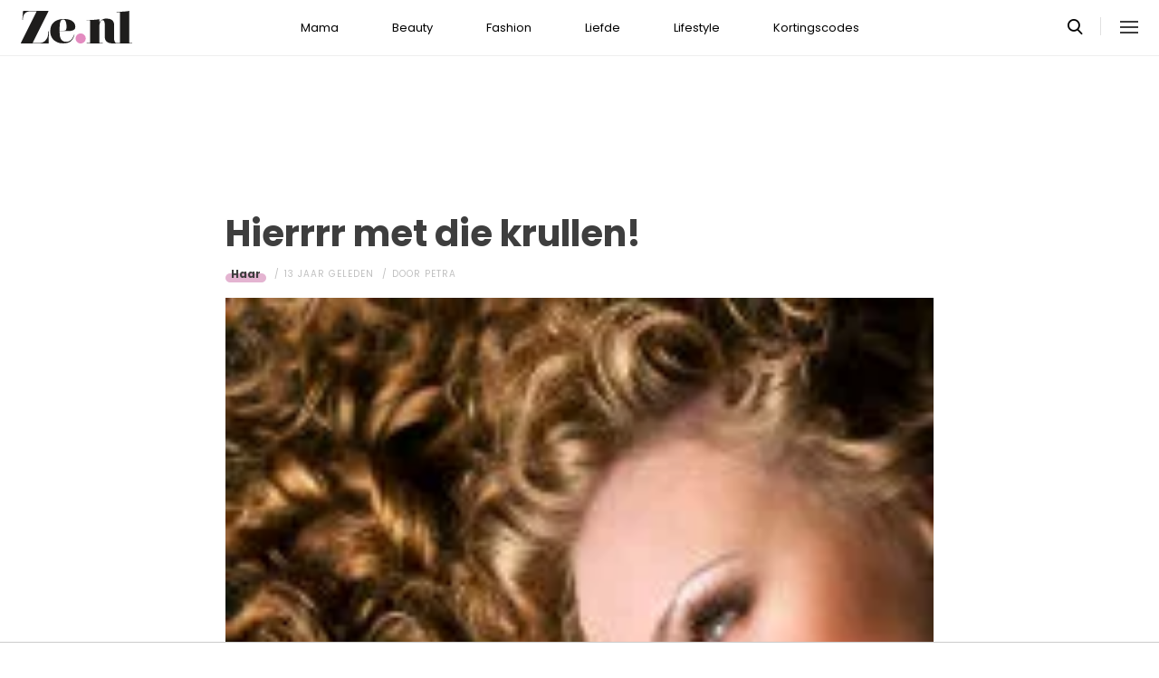

--- FILE ---
content_type: text/html; charset=UTF-8
request_url: https://www.ze.nl/artikel/213952-hierrrr-met-die-krullen
body_size: 8152
content:
<!DOCTYPE html>
<html lang="nl" dir="ltr">
<head>
    <meta http-equiv="Content-Type" content="text/html; charset=utf-8">
    <meta name="viewport" content="width=device-width, initial-scale=1, maximum-scale=1">
<link type="text/css" href="/assets/css/ze.css?1767880228" rel="stylesheet" />
<script type="text/javascript" src="/assets/js/cash.js"></script>
<script type="text/javascript" src="/assets/js/site.js"></script>
<title>Hierrrr met die krullen! </title>
<meta http-equiv="content-type" content="text/html; charset=utf-8" />
<meta name="theme-color" content="#E09DBB" />
<meta property="og:site_name" content="Ze.nl" />
<meta property="og:url" content="https://www.ze.nl/artikel/213952-hierrrr-met-die-krullen" />
<meta name="robots" content="index,follow" />
<meta name="keywords" content="Haar haarmode kapper Krullen Verzorging verzorging voor krullen" />
<meta name="title" content="Hierrrr met die krullen! " />
<meta property="og:title" content="Hierrrr met die krullen! " />
<meta name="description" content="Je krullen: you love them, or you hate them. Zou het niet heerlijk zijn als je die ragebol eens om kan toveren in een weelderige krullenbos? Wij leggen je in zeven stappen uit hoe je je krullen een boost kan geven!Stap 1: No silicones please  " />
<meta property="og:description" content="Je krullen: you love them, or you hate them. Zou het niet heerlijk zijn als je die ragebol eens om kan toveren in een weelderige krullenbos? Wij leggen je in zeven stappen uit hoe je je krullen een boost kan geven!Stap 1: No silicones please  " />
<meta property="og:image" content="https://www.ze.nl/beeld/2012/104423-Krullen_thumb.jpg.jpg?w=782&amp;h=440" />
<link href="https://www.ze.nl/artikel/213952-hierrrr-met-die-krullen" rel="canonical" />
<link type="image/x-icon" href="/assets/images/icon/ze.ico" rel="icon" />
<link href="/assets/images/icon/ze.touch.png" sizes="152x152" rel="apple-touch-icon" />
<link href="/assets/images/icon/ze.manifest.json" rel="manifest" />
<meta property="og:type" content="article" /><meta property="og:locale" content="nl_NL" /><meta property="article:published_time" content="2012-06-11T16:00:00+02:00" /><meta property="article:modified_time" content="2022-06-14T16:19:12+02:00" /><meta property="article:section" content="Beauty" /><script type="application/ld+json">{
    "@context": "http:\/\/schema.org",
    "@type": "NewsArticle",
    "mainEntityOfPage": "https:\/\/www.ze.nl\/artikel\/213952-hierrrr-met-die-krullen",
    "url": "https:\/\/www.ze.nl\/artikel\/213952-hierrrr-met-die-krullen",
    "datePublished": "2012-06-11T16:00:00+02:00",
    "headline": "Hierrrr met die krullen! ",
    "description": "Je krullen: you love them, or you hate them. Zou het niet heerlijk zijn als je die ragebol eens om kan toveren in een weelderige krullenbos? Wij leggen je in zeven stappen uit hoe je je krullen een boost kan geven!Stap 1: No silicones please \u00a0",
    "articleBody": "Je krullen: you love them, or you hate them. Zou het niet heerlijk zijn als je die ragebol eens om kan toveren in een weelderige krullenbos? Wij leggen je in zeven stappen uit hoe je je krullen een boost kan geven!Stap 1: No silicones please \u00a0\nMooie krullen beginnen met een goede verzorging. Van nature is krullend haar erg droog. Gebruik dus een shampoo en conditioner waar geen siliconen in zitten. Siliconen brengen namelijk een dun laagje aan op je haar en wordt gebruikt om je haar glans te geven. Maar dat dunne laagje zorgt er ook voor dat je haar helemaal afgesloten wordt en geen zuurstof meer krijgt. Hier droogt je haar van uit. Dus voor krullen is dat een no go. De shampoos en conditioners van de Dr. Organic lijn van de Tuinen zijn helemaal vrij van slechte stofjes. De vitamine E (zonnebloem) en olijfvariant zorgen voor een goede hydratatie die je krullen goed kunnen gebruiken. Laat de conditioner minstens vijf minuten in je haar zitten, zodat het goed in kan trekken.Stap 2: Do the t-shirt\nKrullen droog je niet met een handdoek. Daar gaat het teveel van pluizen. Je hebt vast wel ergens in je kast nog een oud katoenen t-shirt met lange mouwen liggen. Daar ga je je haar mee inwikkelen. Leg het shirt op een vlakke ondergrond, gooi je haar naar voren en leg het er in. Klap de onderkant van het shirt om zodat die in de achterkant van je nek zit. De bovenkant van het shirt zit dus tegen je voorhoofd. Dan wikkel je de twee mouwen die nu achterin je nek hangen om je hoofd en die zet je vast met een knoop. Zo zorg je ervoor dat je krullen bovenop je hoofd in elkaar gevouwen worden. Je droogt nu je haar terwijl je krullen de natuurlijke vorm kunnen aannemen. Laat dit minstens een kwartier zo zitten. In de tussentijd kun je bijvoorbeeld je make-up aanbrengen (time management!).\n\t\n\t\t\n\t\t\t\n\t\t\n\t\t\t\u00a0\n\t\n\nStap 3: Mousse it!\nHaal het shirt van je hoofd en breng wat mousse aan op je hand. De krullenmousse van L?oreal en Taft zijn siliconenvrij. Houd je hoofd ondersteboven, zodat je haar naar beneden valt. Crunch de mousse in je haar. Bij deze techniek houd je de mousse eerst onder je haren en knijp je het er van onder naar boven in. Zo vouw je je krullen dubbel en haal je de krullen niet uit hun natuurlijk vorm.Stap 4: Use to diffuse\nEen echte musthave voor je krullen is een diffuser. Dat is een f\u00f6hn met een groot opzetstuk met pinnen. Die zorgt ervoor dat je je krullen van binnenuit droogt, voorkomt de meeste pluis en brengt je krullen mooi in model. Het beste is om niet te heet te f\u00f6hnen en niet op de hardste stand te blazen. Ook dit mag je allemaal lekker op de kop doen. Je krullen hoeven niet kurkdroog te zijn. Het laatste stukje kun je aan de lucht drogen, zo voorkom je dat het alsnog gaat pluizen.Stap 5: Volumize the size\nAls je veel volume wilt kun je aan de wortel een speciale krullenbalsem of -cr\u00e8me aanbrengen. Meestal zitten hier wel siliconen in, dus doe dit alleen voor een speciale avond. De siliconen was je er weer uit door een shampoo met sulfaten (geen siliconen!) te kopen. Bijvoorbeeld de Cotton Fresh shampoo van Schwarzkopf. Deze kun je ook gebruiken bij stap \u00e9\u00e9n als je voor het eerst je haar wast met siliconenvrije shampoo. Breng de rest van de cr\u00e8me die nog aan je handen zit aan op de onderste haarpunten, ook weer van onder naar boven.\n\t\nStap 6: Smooth oil\nVoor het beste eindresultaat breng je nog wat olie in je haar. Hier gaat het lekker van glanzen en het gaat ook goed de pluis tegen. Bij de Tuinen kun je pure amandelolie kopen, of gebruik kokosolie. Lekker voor op je huid, maar ook heerlijk voor je haar! Hier zitten namelijk geen siliconen in die wel in andere haarserums zitten. Crunch de olie in de onderste punten. Niet bovenop, anders lijkt je haar snel vet. \u00a0Stap 7: Headbang baby\nHeadbang je haar nog even van voor naar achter voor meer ?lucht? in je haar. Helloooo curls!Tips:\n\n\t\tVervang je mousse door een gel. Gooi wat in nat haar, diffuser erop en als het droog is crunch je de gel uit je krullen (anders blijven je krullen hard).\n\t\n\t\tSiliconen herken je door de ?cone? aan het einde van een ingredi\u00ebnt achterop de verpakking.\n\t\n\t\tGa je toch liever voor puur natuur, volg dan alle stappen maar laat de mousse en de balsem eruit. Gooi vervolgens alleen wat olie op je haarpunten.\nHeb jij krullen en heb jij nog tips voor alle krullenbollen?",
    "author": {
        "@type": "Person",
        "name": "Petra",
        "url": "https:\/\/www.ze.nl\/profiel\/285-petra"
    },
    "publisher": {
        "@type": "Organization",
        "name": "Ze.nl",
        "logo": {
            "@type": "imageObject",
            "url": "https:\/\/www.ze.nl\/assets\/images\/icon\/ze.png"
        },
        "memberOf": {
            "@type": "Organization",
            "name": "EEN Media Publishing BV",
            "url": "https:\/\/www.eenmediapublishing.nl\/"
        },
        "areaServed": {
            "@type": "Country",
            "name": "NL"
        }
    },
    "dateModified": "2022-06-14T16:19:12+02:00",
    "image": [
        "https:\/\/www.ze.nl\/beeld\/2012\/104423-Krullen_thumb.jpg.jpg"
    ],
    "keywords": [
        "Haar",
        "haarmode",
        "kapper",
        "Krullen",
        "Verzorging",
        "verzorging voor krullen"
    ],
    "articleSection": [
        "Beauty",
        "Haar"
    ],
    "BreadcrumbList": {
        "@context": "http:\/\/schema.org",
        "@type": "BreadcrumbList",
        "itemListElement": [
            {
                "@type": "ListItem",
                "name": "Beauty",
                "item": "https:\/\/www.ze.nl\/categorie\/335-beauty",
                "position": 1
            },
            {
                "@type": "ListItem",
                "name": "Haar",
                "item": "https:\/\/www.ze.nl\/categorie\/344-haar",
                "position": 2
            }
        ]
    }
}</script>
	<!--[if lt IE 9]><script src="//cdnjs.cloudflare.com/ajax/libs/html5shiv/3.7.3/html5shiv.js"></script><![endif]-->
<script> // Google Tag Manager
window.dataLayer = window.dataLayer || [];
dataLayer.push({"category":"Beauty","subcategory":"Haar","tags":"Haar; haarmode; kapper; Krullen; Verzorging; verzorging voor krullen","author":"Petra","template":"route\/artikel","version":"gtm1"});

(function(w,d,s,l,i){w[l]=w[l]||[];w[l].push({'gtm.start':
new Date().getTime(),event:'gtm.js'});var f=d.getElementsByTagName(s)[0],
j=d.createElement(s),dl=l!='dataLayer'?'&l='+l:'';j.async=true;j.src=
'https://www.googletagmanager.com/gtm.js?id='+i+dl;f.parentNode.insertBefore(j,f);
})(window,document,'script','dataLayer','GTM-KBCT8V4T');
</script>
<script>
var r89 = r89 || {};
r89.pageConfig = {
	noAds: false,
	restrictedContent: false,
};
</script>
<script async src="https://tags.refinery89.com/v2/zenl.js"></script>
</head>

<body>
<div class="site-wrapper">
    <div class="site-container">

        <header class="header-wrapper">
            <a class="header-logo" href="/"><img alt="Ze.nl" src="/assets/images/logo/ze.svg" /></a>

            <nav class="header-menu"><ul class="header-menu-items">
<li class=" has-submenu"><a href="/categorie/342-mama">Mama</a></li>
<li class=" has-submenu"><a href="/categorie/335-beauty">Beauty</a></li>
<li class=" has-submenu"><a href="/categorie/336-fashion">Fashion</a></li>
<li class=" has-submenu"><a href="/categorie/337-liefde">Liefde</a></li>
<li class=" has-submenu"><a href="/categorie/339-lifestyle">Lifestyle</a></li>
<li class=""><a href="https://www.ze.nl/kortingscode">Kortingscodes</a></li>
</ul>
</nav>

			<nav class="right-menu">
				<a class="search-toggle" href="#search"></a>
			</nav>
        </header>
<section class="page-section section-content">
    <article class="article-detail category-haar" data-next="/artikel/235122-s-werelds-beste-baarden-en-snorren">
        <aside class="article-detail-sidebar"></aside>
		<header class="article-detail-header"><h1>Hierrrr met die krullen! </h1>
			<div class="posted-on">
<a class="category cat-344 cat-haar" href="/categorie/344-haar">Haar</a>
<span class="date"><time datetime="2012-06-11T16:00:00+02:00">13 jaar geleden</time></span>
<span class="author">door <a href="/profiel/285-petra">Petra</a></span>
            </div>
        </header>

<div id="r89-mobile-billboard-top"></div>
        <div class="article-detail-image">
			<img src="/beeld/2012/104423-Krullen_thumb.jpg.jpg?w=782&h=440&fallback=static/image_not_found.jpg" height="440" width="782" sizes="782px" />        </div>
		<div class="content-self"><strong>Je krullen: <em>you love them, or you hate them</em>. Zou het niet heerlijk zijn als je die ragebol eens om kan toveren in een weelderige krullenbos? Wij leggen je in zeven stappen uit hoe je je krullen een<em> boost</em> kan geven!</strong><br><br><strong>Stap 1: No silicones please</strong><p> &nbsp;<br>
Mooie krullen beginnen met een goede verzorging. Van nature is krullend haar erg droog. Gebruik dus een shampoo en conditioner waar geen siliconen in zitten. Siliconen brengen namelijk een dun laagje aan op je haar en wordt gebruikt om je haar glans te geven. Maar dat dunne laagje zorgt er ook voor dat je haar helemaal afgesloten wordt en geen zuurstof meer krijgt. Hier droogt je haar van uit. Dus voor krullen is dat een <em>no go</em>. De shampoos en conditioners van <a rel="nofollow" href="http://ad.zanox.com/ppc/?22071379C1997970915&amp;ulp=%5B%5Bcatalogsearch/advanced/result/?manufacturer=152&amp;___store=dt_nl%5D%5D" target="_blank">de Dr. Organic lijn</a> van de Tuinen zijn helemaal vrij van slechte stofjes. De vitamine E (zonnebloem) en olijfvariant zorgen voor een goede hydratatie die je krullen goed kunnen gebruiken. Laat de conditioner minstens vijf minuten in je haar zitten, zodat het goed in kan trekken.<br><br><strong>Stap 2: Do the t-shirt</strong><br>
Krullen droog je niet met een handdoek. Daar gaat het teveel van pluizen. Je hebt vast wel ergens in je kast nog een oud katoenen t-shirt met lange mouwen liggen. Daar ga je je haar mee inwikkelen. Leg het shirt op een vlakke ondergrond, gooi je haar naar voren en leg het er in. Klap de onderkant van het shirt om zodat die in de achterkant van je nek zit. De bovenkant van het shirt zit dus tegen je voorhoofd. Dan wikkel je de twee mouwen die nu achterin je nek hangen om je hoofd en die zet je vast met een knoop. Zo zorg je ervoor dat je krullen bovenop je hoofd in elkaar gevouwen worden. Je droogt nu je haar terwijl je krullen de natuurlijke vorm kunnen aannemen. Laat dit minstens een kwartier zo zitten. In de tussentijd kun je bijvoorbeeld je make-up aanbrengen (time management!).<br><br></p><div class="r89-mobile-rectangle-mid"></div>
<div class="media_embed">
	<div class="media_embed">
		<div class="media_embed">
			<object height="289" width="480"><param name="movie" value="http://www.youtube.com/v/r54bdlLwXnI?version=3&amp;hl=nl_NL"><param name="allowFullScreen" value="true"><param name="allowscriptaccess" value="always"><embed allowfullscreen="true" allowscriptaccess="always" height="289" src="http://www.youtube.com/v/r54bdlLwXnI?version=3&amp;hl=nl_NL" type="application/x-shockwave-flash" width="480"></embed></object></div>
		<div class="media_embed">
			&nbsp;</div>
	</div>
</div><strong>Stap 3: Mousse it!</strong><br><p>
Haal het shirt van je hoofd en breng wat mousse aan op je hand. De <a rel="nofollow" href="http://ds1.nl/c/?wi=121141&amp;si=35&amp;li=11507&amp;ws=&amp;dl=Verzorging-Haar-Loreal-paris-studio-line-mousse-curl-power/P/166655" target="_blank">krullenmousse van L?oreal</a> en <a rel="nofollow" href="http://ds1.nl/c/?wi=121141&amp;si=35&amp;li=11507&amp;ws=&amp;dl=Verzorging-Haar-Taft-volume-mousse-curl-flex/P/177852" target="_blank">Taft</a> zijn siliconenvrij. Houd je hoofd ondersteboven, zodat je haar naar beneden valt. Crunch de mousse in je haar. Bij deze techniek houd je de mousse eerst onder je haren en knijp je het er van onder naar boven in. Zo vouw je je krullen dubbel en haal je de krullen niet uit hun natuurlijk vorm.<br><br><strong>Stap 4: Use to diffuse</strong><br>
Een echte musthave voor je krullen is een diffuser. Dat is een f&ouml;hn met een groot opzetstuk met pinnen. Die zorgt ervoor dat je je krullen van binnenuit droogt, voorkomt de meeste pluis en brengt je krullen mooi in model. Het beste is om niet te heet te f&ouml;hnen en niet op de hardste stand te blazen. Ook dit mag je allemaal lekker op de kop doen. Je krullen hoeven niet kurkdroog te zijn. Het laatste stukje kun je aan de lucht drogen, zo voorkom je dat het alsnog gaat pluizen.<br><br><strong>Stap 5: Volumize the size</strong><br>
Als je veel volume wilt kun je aan de wortel een speciale krullenbalsem of -cr&egrave;me aanbrengen. Meestal zitten hier wel siliconen in, dus doe dit alleen voor een speciale avond. De siliconen was je er weer uit door een shampoo met sulfaten (geen siliconen!) te kopen. Bijvoorbeeld de <a rel="nofollow" href="http://ds1.nl/c/?wi=121141&amp;si=35&amp;li=11507&amp;ws=&amp;dl=Verzorging-Haar-Schwarzkopf-shampoo-cotton-fresh/P/190430/direct" target="_blank">Cotton Fresh shampoo</a> van Schwarzkopf. Deze kun je ook gebruiken bij stap &eacute;&eacute;n als je voor het eerst je haar wast met siliconenvrije shampoo. Breng de rest van de cr&egrave;me die nog aan je handen zit aan op de onderste haarpunten, ook weer van onder naar boven.<br><br></p><div>
	<img src="/beeld/2012/104424-Krullen_040612.jpg?w=640&fallback=static/image_not_found.jpg" width="640" sizes="640px" alt="" /></div><br><strong>Stap 6: Smooth oil</strong><br><p>
Voor het beste eindresultaat breng je nog wat olie in je haar. Hier gaat het lekker van glanzen en het gaat ook goed de pluis tegen. Bij de Tuinen kun je <a rel="nofollow" href="http://ad.zanox.com/ppc/?22071379C1997970915&amp;ulp=%5B%5Bde-tuinen-amandelolie.html%5D%5D" target="_blank">pure amandelolie</a> kopen, of gebruik <a rel="nofollow" href="http://ad.zanox.com/ppc/?22071379C1997970915&amp;ulp=%5B%5Bholland-barrett-pure-kokosolie.html%5D%5D" target="_blank">kokosolie</a>. Lekker voor op je huid, maar ook heerlijk voor je haar! Hier zitten namelijk geen siliconen in die wel in andere haarserums zitten. Crunch de olie in de onderste punten. Niet bovenop, anders lijkt je haar snel vet. &nbsp;<br><br><strong>Stap 7: Headbang baby</strong><br>
Headbang je haar nog even van voor naar achter voor meer ?lucht? in je haar. <em>Helloooo curls!</em><br><br><strong>Tips:</strong>
</p><ul><li>
		Vervang je mousse door een gel. Gooi wat in nat haar, diffuser erop en als het droog is crunch je de gel uit je krullen (anders blijven je krullen hard).</li>
	<li>
		Siliconen herken je door de ?cone? aan het einde van een ingredi&euml;nt achterop de verpakking.</li>
	<li>
		Ga je toch liever voor puur natuur, volg dan alle stappen maar laat de mousse en de balsem eruit. Gooi vervolgens alleen wat olie op je haarpunten.</li>
</ul><em><strong>Heb jij krullen en heb jij nog tips voor alle krullenbollen?</strong></em>
</div>

		<footer>
<div class="social-share">
	<ul class="share-article" data-share-url="https%3A%2F%2Fwww.ze.nl%2Fartikel%2F213952-hierrrr-met-die-krullen">
		<li class="facebook">
			<a class="facebook share-btn-popup fb-xfbml-parse-ignore"
			 data-share-type="facebook" title="Dit artikel delen op Facebook"
			 href="https://www.facebook.com/sharer.php" target="_blank"
			>Delen</a>
		</li>
		<li class="twitter">
			<a class="twitter share-btn-popup" data-share-type="twitter" href="//twitter.com/share">Tweet</a>
		</li>
		<li class="pinterest">
			<a class="pinterest share-btn-popup" href="//pinterest.com/pin/create/link/" data-share-type="pinterest">Pin</a>
		</li>
		<li class="whatsapp">
			<a class="whatsapp share-btn-popup" href="" data-share-type="whatsapp">App</a>
		</li>
	</ul>
</div>
		</footer>
    </article> <!-- einde page-section-inner -->
</section> <!-- einde section-content -->
<aside class="next-articles-container"><section class="page-section section-content">
    <article class="article-detail category-haar" data-next="/artikel/214041-zo-erg-is-niet">
        <aside class="article-detail-sidebar"></aside>
		<header class="article-detail-header"><h1>Prachtige lokken dankzij BaByliss</h1>
			<div class="posted-on">
<a class="category cat-344 cat-haar" href="/categorie/344-haar">Haar</a>
<span class="date"><time datetime="2012-06-06T13:30:00+02:00">13 jaar geleden</time></span>
<span class="author">door <a href="/profiel/186-redactie_ze.nl">Redactie Ze.nl</a></span>
            </div>
        </header>

<div id="r89-mobile-billboard-top"></div>
        <div class="article-detail-image">
			<img loading="lazy" src="/beeld/2012/104790-haarfohn_tumb1.png?w=782&h=440&fallback=static/image_not_found.jpg" height="440" width="782" sizes="782px" />        </div>
		<div class="content-self preview"><strong>Weet jij niet meer wat je met je haar aanmoet en wil jij er vanaf nu elke dag uitzien alsof je net bij de kapper vandaan komt? Dan is een BaByliss haardroger met professionele AC-motor echt iets voor jou. </strong><br></div>

		<div class="button-container next-button-container">
			<a href="/artikel/214044-prachtige-lokken-dankzij-babyliss" class="button next-button">Lees verder</a>
		</div>
    </article> <!-- einde page-section-inner -->
</section> <!-- einde section-content -->
</aside>
<section class="page-section" id="outbrain">
    <div class="page-section-inner">
        <div class="OUTBRAIN" data-src="/artikel/213952-hierrrr-met-die-krullen" data-widget-id="AR_1"></div>
    </div>
</section>
<section class="page-section bg-type-transparent">
	<div class="page-section-inner">
<div class="section-heading"><h3>Relevante Artikelen</h3>
</div>

		<div class="articles-list as-grid as-grid-4">
<a class="article-item" href="/artikel/211244-welk-kapsel-past-bij-jouw-gezichtsvorm">
	<div class="ai-image">
		<img loading="lazy" src="/beeld/2021/90759-1617291177_welke_kapsels_gezichtsvorm_gettyimages-1039402980.jpg?w=416&h=234&fallback=static/image_not_found.jpg" height="234" width="416" sizes="(max-width:784px) 178px, 416px" alt="Welk kapsel past bij jouw gezichtsvorm?" />
    </div>
    <div class="ai-content">
        <div class="ai-posted-on"><span class="category cat-344 cat-haar">Haar</span>
<span class="date"><time datetime="2024-01-03T16:00:00+01:00">2 jaar geleden</time></span>        </div>
		<h3 class="title">Welk kapsel past bij jouw gezichtsvorm?</h3>
    </div>
</a>

<a class="article-item" href="/artikel/212329-15-x-kapselinspiratie">
	<div class="ai-image">
		<img loading="lazy" src="/beeld/2021/96203-1626963905_kapsel_inspiratie.jpg?w=416&h=234&fallback=static/image_not_found.jpg" height="234" width="416" sizes="(max-width:784px) 178px, 416px" alt="10 x kapselinspiratie voor de leukste hairdo&#039;s" />
    </div>
    <div class="ai-content">
        <div class="ai-posted-on"><span class="category cat-344 cat-haar">Haar</span>
<span class="date"><time datetime="2021-08-05T07:00:00+02:00">4 jaar geleden</time></span>        </div>
		<h3 class="title">10 x kapselinspiratie voor de leukste hairdo&#039;s</h3>
    </div>
</a>

<a class="article-item" href="/artikel/210198-7-manieren-om-je-haar-te-krullen">
	<div class="ai-image">
		<img loading="lazy" src="/beeld/2021/85101-1626969012_krullen-manieren.jpg?w=416&h=234&fallback=static/image_not_found.jpg" height="234" width="416" sizes="(max-width:784px) 178px, 416px" alt="7 manieren om je haar te krullen" />
    </div>
    <div class="ai-content">
        <div class="ai-posted-on"><span class="category cat-344 cat-haar">Haar</span>
<span class="date"><time datetime="2021-08-14T07:00:00+02:00">4 jaar geleden</time></span>        </div>
		<h3 class="title">7 manieren om je haar te krullen</h3>
    </div>
</a>

<a class="article-item" href="/artikel/209507-11-dos-donts-om-je-haar-sneller-te-laten-groeien">
	<div class="ai-image">
		<img loading="lazy" src="/beeld/2021/81870-1617378585_haar_sneller_laten_groeien2.jpg?w=416&h=234&fallback=static/image_not_found.jpg" height="234" width="416" sizes="(max-width:784px) 178px, 416px" alt="Haar sneller laten groeien? 11 do&#039;s &amp; don&#039;ts voor prachtige lange lokken" />
    </div>
    <div class="ai-content">
        <div class="ai-posted-on"><span class="category cat-344 cat-haar">Haar</span>
<span class="date"><time datetime="2021-04-05T17:00:00+02:00">4 jaar geleden</time></span>        </div>
		<h3 class="title">Haar sneller laten groeien? 11 do&#039;s &amp; don&#039;ts voor prachtige lange lokken</h3>
    </div>
</a>

</div></div></section>
<section class="page-section bg-type-transparent">
	<div class="page-section-inner">
<div class="section-heading"><h3>Meest Gelezen</h3>
</div>

		<div class="articles-list as-grid as-grid-4">
<a class="article-item" href="/artikel/211244-welk-kapsel-past-bij-jouw-gezichtsvorm">
	<div class="ai-image">
		<img loading="lazy" src="/beeld/2021/90759-1617291177_welke_kapsels_gezichtsvorm_gettyimages-1039402980.jpg?w=416&h=234&fallback=static/image_not_found.jpg" height="234" width="416" sizes="(max-width:784px) 178px, 416px" alt="Welk kapsel past bij jouw gezichtsvorm?" />
    </div>
    <div class="ai-content">
        <div class="ai-posted-on"><span class="category cat-344 cat-haar">Haar</span>
<span class="date"><time datetime="2024-01-03T16:00:00+01:00">2 jaar geleden</time></span>        </div>
		<h3 class="title">Welk kapsel past bij jouw gezichtsvorm?</h3>
    </div>
</a>

<a class="article-item" href="/artikel/255796-sleek-bun-is-slecht-voor-je-haarlijn">
	<div class="ai-image">
		<img loading="lazy" src="/beeld/2023/321013-Sleek%20bun.jpg?w=416&h=234&fallback=static/image_not_found.jpg" height="234" width="416" sizes="(max-width:784px) 178px, 416px" alt="De ‘sleek bun’: is het slecht voor je haarlijn?" />
    </div>
    <div class="ai-content">
        <div class="ai-posted-on"><span class="category cat-344 cat-haar">Haar</span>
<span class="date"><time datetime="2023-12-05T19:00:00+01:00">2 jaar geleden</time></span>        </div>
		<h3 class="title">De ‘sleek bun’: is het slecht voor je haarlijn?</h3>
    </div>
</a>

<a class="article-item" href="/artikel/253095-vet-haar-gebruik-deze-tiktok-droogshampoo-hack">
	<div class="ai-image">
		<img loading="lazy" src="/beeld/2022/155746-clarissa-schreiner-gKeolLGH4RQ-unsplash.jpg?w=416&h=234&fallback=static/image_not_found.jpg" height="234" width="416" sizes="(max-width:784px) 178px, 416px" alt="Vet haar? Gebruik deze TikTok droogshampoo hack" />
    </div>
    <div class="ai-content">
        <div class="ai-posted-on"><span class="category cat-344 cat-haar">Haar</span>
<span class="date"><time datetime="2023-04-27T09:00:00+02:00">2 jaar geleden</time></span>        </div>
		<h3 class="title">Vet haar? Gebruik deze TikTok droogshampoo hack</h3>
    </div>
</a>

<a class="article-item" href="/artikel/254204-waarom-belangrijk-is-je-haarborstel-schoon-te-maken">
	<div class="ai-image">
		<img loading="lazy" src="/beeld/2023/316362-pexels-kampus-production-6948111.jpg?w=416&h=234&fallback=static/image_not_found.jpg" height="234" width="416" sizes="(max-width:784px) 178px, 416px" alt="Waarom het belangrijk is je haarborstel schoon te maken" />
    </div>
    <div class="ai-content">
        <div class="ai-posted-on"><span class="category cat-344 cat-haar">Haar</span>
<span class="date"><time datetime="2023-05-18T12:00:00+02:00">2 jaar geleden</time></span>        </div>
		<h3 class="title">Waarom het belangrijk is je haarborstel schoon te maken</h3>
    </div>
</a>

</div></div></section>

<div class="btt-container">
	<a href="#" class="button back-to-top">Terug naar boven</a>
</div>
    <footer class="site-footer">
        <section class="page-section section-footer">
            <div class="page-section-inner">
                <div class="footer-logo"><a href="/"><img alt="Ze.nl" src="/assets/images/logo/ze.svg" /></a>
</div>
				<div class="footer-links"><div class="category-mama"><h5><a href="/categorie/342-mama">Mama</a></h5>

<ul>
	<li><a href="/categorie/378-kinderwens">Kinderwens</a></li>
	<li><a href="/categorie/379-zwanger">Zwanger</a></li>
	<li><a href="/categorie/380-kinderen">Kinderen</a></li>
</ul>

</div>

<div class="category-beauty"><h5><a href="/categorie/335-beauty">Beauty</a></h5>

<ul>
	<li><a href="/categorie/344-haar">Haar</a></li>
	<li><a href="/categorie/346-gezicht">Gezicht</a></li>
	<li><a href="/categorie/347-ontspanning">Ontspanning</a></li>
	<li><a href="/categorie/345-lichaam">Lichaam</a></li>
</ul>

</div>

<div class="category-fashion"><h5><a href="/categorie/336-fashion">Fashion</a></h5>

<ul>
	<li><a href="/categorie/348-mode-trends">Mode &amp; trends</a></li>
	<li><a href="/categorie/350-web-shops">(Web)shops</a></li>
	<li><a href="/categorie/351-cadeaus-hebbedingetjes">Cadeaus</a></li>
</ul>

</div>

<div class="category-liefde"><h5><a href="/categorie/337-liefde">Liefde</a></h5>

<ul>
	<li><a href="/categorie/353-single-daten">Single &amp; daten</a></li>
	<li><a href="/categorie/356-zij-hij">Zij/hij</a></li>
	<li><a href="/categorie/354-relaties">Relaties</a></li>
	<li><a href="/categorie/355-intiem">Intiem</a></li>
</ul>

</div>

<div class="category-lifestyle"><h5><a href="/categorie/339-lifestyle">Lifestyle</a></h5>

<ul>
	<li><a href="/categorie/363-vrije-tijd">Vrije tijd</a></li>
	<li><a href="/categorie/365-psyche-spiritualiteit">Spiritualiteit</a></li>
	<li><a href="/categorie/341-celebs">Celebs</a></li>
	<li><a href="/categorie/340-media">Media</a></li>
</ul>

</div>

<div class="category-kortingscode"><h5><a href="/kortingscode">Kortingscode</a></h5>

<p><ul>
<li><a href="https://www.ze.nl/kortingscode/brandfield/">Scoor de beste deals met een Brandfield kortingscode</a></li>
<li><a href="https://www.ze.nl/kortingscode/foot-locker/">Foot Locker kortingscode voor al jouw sneakers!</a></li>
<li><a href="https://www.ze.nl/kortingscode/jhp-fashion/">Topmerken voor jou met de JHP Fashion kortingscode!</a></li>
<li><a href="https://www.ze.nl/kortingscode/nelson/">Loop weg met de leukste schoenen van Nelson!</a></li>
</ul>
</p>

<p>&nbsp;</p></div>

</div>
				<div class="social-media-links">
<a class="tiktok" href="https://www.tiktok.com/@ze.nl?lang=nl-NL" target="_blank"></a>
<a class="facebook" href="https://www.facebook.com/zeonline" target="_blank"></a>
<a class="instagram" href="https://www.instagram.com/ze.nl/" target="_blank"></a>
<a class="pinterest" href="https://nl.pinterest.com/ze_nl/" target="_blank"></a>
</div>
            </div>
        </section>

        <section class="page-section section-footer-bottom">
            <div class="page-section-inner"><div class="footer-bottom-elem-1">
	<a class="logo" href="https://www.eenmedia.nl/" target="_blank">
		<img src="/assets/images/logo/eenmedia.svg" alt="EEN Media"/>
	</a>
	<p class="copyright">
		Copyright © 2026 <a href="https://eenmedia.nl">EEN Media</a>	</p>
</div>
<div class="footer-bottom-elem-2"><ul>
<li><a href="/redactie">Redactie</a></li>
<li><a href="/page/team">Over ons</a></li>
<li><a href="/page/adverteren">Adverteren</a></li>
<li><a href="/page/privacy">Algemene voorwaarden</a></li>
<li><a href="/page/contact">Contact</a></li>
</ul></div>
</div>
        </section>
    </footer>
    </div> <!-- einde site-container-->
</div> <!-- einde site-wrapper-->

<!-- hamburger menu toggle button -->
<a class="menu-btn hm-toggle" href="#menu">
    <div class="hamburger hamburger--squeeze">
        <div class="hamburger-box">
            <div class="hamburger-inner"></div>
        </div>
    </div>
</a>

<section class="hamburger-menu-wrapper hm-hidden" id="menu">
    <div class="hamburger-menu-container">
        <div class="hb-inner">
<ul class="hb-menu">
<li class=" has-submenu"><a href="/categorie/342-mama">Mama</a><span class="toggle-submenu"></span><ul><li><a href="/categorie/378-kinderwens">Kinderwens</a></li><li><a href="/categorie/379-zwanger">Zwanger</a></li><li><a href="/categorie/380-kinderen">Kinderen</a></li></ul></li>
<li class=" has-submenu"><a href="/categorie/335-beauty">Beauty</a><span class="toggle-submenu"></span><ul><li><a href="/categorie/343-make-up">Make-up</a></li><li><a href="/categorie/344-haar">Haar</a></li><li><a href="/categorie/346-gezicht">Gezicht</a></li><li><a href="/categorie/347-ontspanning">Ontspanning</a></li><li><a href="/categorie/345-lichaam">Lichaam</a></li></ul></li>
<li class=" has-submenu"><a href="/categorie/336-fashion">Fashion</a><span class="toggle-submenu"></span><ul><li><a href="/categorie/348-mode-trends">Mode & trends</a></li><li><a href="/categorie/350-web-shops">(Web)shops</a></li><li><a href="/categorie/351-cadeaus-hebbedingetjes">Cadeaus & hebbedingetjes</a></li></ul></li>
<li class=" has-submenu"><a href="/categorie/337-liefde">Liefde</a><span class="toggle-submenu"></span><ul><li><a href="/categorie/353-single-daten">Single & daten</a></li><li><a href="/categorie/354-relaties">Relaties</a></li><li><a href="/categorie/355-intiem">Intiem</a></li><li><a href="/categorie/385-intieme-verhalen">Intieme verhalen</a></li></ul></li>
<li class=" has-submenu"><a href="/categorie/339-lifestyle">Lifestyle</a><span class="toggle-submenu"></span><ul><li><a href="/categorie/361-reizen">Reizen</a></li><li><a href="/categorie/363-vrije-tijd">Vrije tijd</a></li><li><a href="/categorie/365-psyche-spiritualiteit">Psyche & spiritualiteit</a></li><li><a href="/categorie/366-sport-gezondheid">Sport & gezondheid</a></li><li><a href="/categorie/352-winacties">Winacties</a></li><li><a href="/categorie/362-wonen">Wonen</a></li><li><a href="/categorie/364-werk-studie">Werk & studie</a></li><li><a href="/categorie/367-maatschappij">De maatschappij</a></li><li><a href="/categorie/341-celebs">Celebs</a></li><li><a href="/categorie/338-eten">Eten</a></li><li><a href="/categorie/340-media">Media</a></li><li><a href="/beroemdheden">Beroemdheden</a></li><li><a href="/categorie/507-hotspots">Hotspots</a></li><li><a href="/categorie/506-product">Producten</a></li><li><a href="/categorie/509-recept">Recepten</a></li><li><a href="/categorie/508-spelletjes">Spelletjes</a></li></ul></li>
<li class=""><a href="https://www.ze.nl/kortingscode">Kortingscodes</a></li>
</ul>
            <div class="hamburger-footer">
                <div class="social-media-links">
<a class="tiktok" href="https://www.tiktok.com/@ze.nl?lang=nl-NL" target="_blank"></a>
<a class="facebook" href="https://www.facebook.com/zeonline" target="_blank"></a>
<a class="instagram" href="https://www.instagram.com/ze.nl/" target="_blank"></a>
<a class="pinterest" href="https://nl.pinterest.com/ze_nl/" target="_blank"></a>
</div>
            </div>

        </div>
    </div>
</section>
<!-- Search popup -->
<div class="popup-container search-popup" id="search">
    <div class="popup-inner search-popup-inner">

        <span class="close-popup"></span>

        <div class="popup-content search-popup-content">

            <div class="popup-heading">
                <h4>Zoeken op Ze.nl</h4>
            </div>

            <form class="search-input" id="searchForm" action="/zoeken">
                <input type="text" id="searchTerm" name="q" placeholder="Zoekterm ...">
                <button type="submit">Zoeken</button>
            </form>

        </div>

    </div>
</div>
</body>
</html>


--- FILE ---
content_type: image/svg+xml
request_url: https://www.ze.nl/assets/images/logo/ze.svg
body_size: 2336
content:
<?xml version="1.0" encoding="UTF-8"?>
<svg width="239.21" height="70.257" version="1.1" viewBox="0 0 239.21 70.257" xml:space="preserve" xmlns="http://www.w3.org/2000/svg" xmlns:cc="http://creativecommons.org/ns#" xmlns:dc="http://purl.org/dc/elements/1.1/" xmlns:rdf="http://www.w3.org/1999/02/22-rdf-syntax-ns#"><metadata><rdf:RDF><cc:Work rdf:about=""><dc:format>image/svg+xml</dc:format><dc:type rdf:resource="http://purl.org/dc/dcmitype/StillImage"/><dc:title/></cc:Work></rdf:RDF></metadata><defs><clipPath id="clipPath20"><path d="m0 0h1794.1v526.93h-1794.1z"/></clipPath></defs><g transform="matrix(1.3333 0 0 -1.3333 0 70.257)"><g transform="scale(.1)"><g><g clip-path="url(#clipPath20)"><g fill="#1e1d1c"><path d="m439.4 161.44c-0.746-11.484-2.128-22.461-4.121-32.937-2-10.5-5-20.742-8.992-30.735-4-10-9.726-20.215-17.219-30.703-10.503-14.5-20.746-25.606-30.73-33.359s-20.231-13.602-30.715-17.59c-10.488-4.0039-21.473-6.3633-32.965-7.1172-11.492-0.76172-24.226-1.1406-38.207-1.1406h-86.902l254.73 512.46v5.985h-409.06l-11.246-146.84h6.746c0.4883 12.48 1.75 24.976 3.754 37.461 1.9804 10.488 4.7421 21.351 8.2382 32.582 3.4844 11.25 8.7227 20.855 15.73 28.847 8.4805 9.993 17.234 17.864 26.215 23.606 8.9961 5.726 18.606 9.984 28.844 12.734 10.231 2.735 21.231 4.364 32.969 4.875 11.726 0.489 24.598 0.75 38.586 0.75h69.679l-254.73-512.46v-5.9883h447.27l2.243 197.05h-6.743c-1.503-13.496-2.628-25.996-3.375-37.481"/><path d="m622.64 244.96c0 15.07 0.488 31.016 1.465 47.809 0.964 16.793 3.285 32.234 6.933 46.347 3.653 14.117 8.867 25.793 15.695 35.047 6.809 9.231 16.301 14.102 28.473 14.606h2.918c6.813 0 13.504-1.719 20.067-5.122 6.574-3.41 12.527-9.73 17.886-18.968 5.348-9.258 9.61-22.157 12.778-38.7 3.156-16.55 4.742-37.949 4.742-64.234 0-1.465-0.121-4.012-0.356-7.672-0.254-3.644-0.742-7.793-1.465-12.414-0.726-4.617-1.96-9.238-3.648-13.867-1.715-4.609-4.023-8.387-6.941-11.289-5.36-4.883-11.805-7.793-19.336-8.77-7.555-0.976-12.547-1.445-14.973-1.445h-64.238zm117.53-45.254c13.621 0 28.211 0.481 43.801 1.453 15.558 0.981 30.031 3.645 43.429 8.02 13.379 4.394 24.571 10.957 33.575 19.726 9.004 8.742 13.496 20.918 13.496 36.485 0 26.285-5.703 47.812-17.149 64.605-11.445 16.789-26.035 30.047-43.789 39.789-17.773 9.727-37.601 16.539-59.492 20.434-21.898 3.898-43.07 5.836-63.508 5.836-9.746 0-21.781-0.727-36.133-2.176-14.363-1.469-29.687-4.52-45.992-9.137-16.316-4.621-32.488-11.312-48.539-20.062-16.066-8.774-30.668-20.45-43.804-35.039-13.133-14.602-23.719-32.618-31.747-54.02-8.043-21.422-12.05-46.976-12.05-76.656 0-37.957 7.175-70.332 21.543-97.078 14.336-26.77 31.75-46.496 52.183-59.145 15.574-10.211 29.199-17.996 40.883-23.336 11.672-5.3516 22.742-9.3672 33.215-12.063 10.457-2.6641 20.805-4.2461 31.023-4.7266 10.215-0.47656 21.899-0.74219 35.035-0.74219 28.711 0 52.793 3.4062 72.258 10.215 19.461 6.8165 35.778 16.301 48.914 28.469 13.133 12.168 23.719 26.531 31.758 43.086 8.027 16.532 15.43 34.532 22.266 54.024l-7.305 0.711c-5.363-14.598-11.562-28.594-18.613-41.981-7.063-13.391-15.578-25.156-25.547-35.383-9.981-10.242-21.66-18.367-35.043-24.473-13.391-6.0742-28.836-9.1094-46.356-9.1094-24.339 0-43.425 4.8633-57.304 14.598-13.863 9.7148-24.446 22.254-31.746 37.598-7.301 15.312-11.934 32.715-13.871 52.18-1.946 19.453-2.922 38.699-2.922 57.683v10.215h117.53"/><path d="m1739.4 6.4531v520.48c-10.21-2.914-23.86-5.364-40.88-7.301-17.03-1.938-35.15-3.524-54.37-4.742-19.24-1.211-38.46-2.071-57.67-2.559-19.24-0.488-35.65-0.726-49.28-0.726v-5.836h55.48v-499.31h-52.56c-16.05 0-27.37 8.4024-33.94 25.187-6.57 16.797-9.87 39.551-9.87 68.254v214.62c0 5.843-0.84 11.562-2.54 17.16-1.71 5.586-3.77 11.062-6.21 16.426-6.82 14.597-16.55 26.027-29.19 34.304-12.66 8.266-27.27 13.614-43.8 16.055-16.55 2.426-32.12 3.656-46.72 3.656s-28.36-2.191-41.24-6.578c-12.9-4.379-25.2-11.43-36.87-21.16-7.29-5.371-13.14-10.719-17.51-16.062-4.38-5.36-8.53-12.168-12.41-20.438v55.477c-10.23-2.922-23.98-5.364-41.25-7.305-17.28-1.942-35.66-3.535-55.11-4.738-19.47-1.231-38.94-2.075-58.4-2.563-19.47-0.488-36.02-0.723-49.63-0.723v-5.835h55.47v-365.73h-54.74v-5.8281h258.41v5.8281h-54.75v263.53c0 5.844 0.48 13.145 1.46 21.903 0.97 8.761 2.55 17.636 4.74 26.64 2.18 9.004 4.75 17.395 7.66 25.184 2.92 7.773 6.58 13.879 10.95 18.258 3.4 3.883 7.06 7.168 10.95 9.847 3.9 2.668 8.03 4.012 12.41 4.012s8.87-0.617 13.51-1.82c4.62-1.231 8.39-3.539 11.31-6.934 5.34-7.297 9.12-15.824 11.32-25.554 2.18-9.743 3.28-19.469 3.28-29.2v-202.92c0-15.098 2.19-29.2 6.57-42.344 4.39-13.125 11.69-24.688 21.9-34.668 10.22-9.9805 23.47-17.766 39.78-23.367 16.3-5.5977 36.38-8.3906 60.22-8.3906h318.27v5.8281h-54.75"/></g><path d="m1042 81.172c0-44.832-36.34-81.172-81.173-81.172-44.836 0-81.172 36.34-81.172 81.172 0 44.836 36.336 81.172 81.172 81.172 44.833 0 81.173-36.336 81.173-81.172" fill="#e38bc0"/></g></g></g></g></svg>
